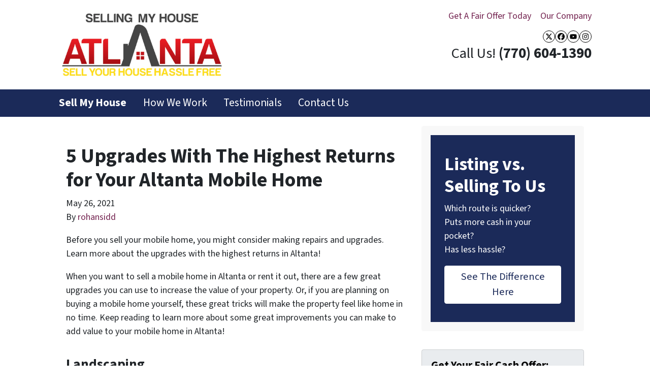

--- FILE ---
content_type: text/javascript
request_url: https://cdn.carrot.com/artifacts/86fa13ed73f5f8fdfcc3be9637623be53d337a4a/app/themes/carrot/dist/js/support.3a6f45.js
body_size: 15572
content:
(()=>{var e={609:(e,t,n)=>{var i=n(965).Symbol;e.exports=i},47:e=>{e.exports=function(e,t){for(var n=-1,i=null==e?0:e.length,o=Array(i);++n<i;)o[n]=t(e[n],n,e);return o}},48:(e,t,n)=>{var i=n(609),o=n(899),r=n(222),s=i?i.toStringTag:void 0;e.exports=function(e){return null==e?void 0===e?"[object Undefined]":"[object Null]":s&&s in Object(e)?o(e):r(e)}},764:(e,t,n)=>{var i=n(609),o=n(47),r=n(913),s=n(386),a=i?i.prototype:void 0,l=a?a.toString:void 0;e.exports=function e(t){if("string"==typeof t)return t;if(r(t))return o(t,e)+"";if(s(t))return l?l.call(t):"";var n=t+"";return"0"==n&&1/t==-1/0?"-0":n}},392:e=>{var t="object"==typeof global&&global&&global.Object===Object&&global;e.exports=t},899:(e,t,n)=>{var i=n(609),o=Object.prototype,r=o.hasOwnProperty,s=o.toString,a=i?i.toStringTag:void 0;e.exports=function(e){var t=r.call(e,a),n=e[a];try{e[a]=void 0;var i=!0}catch(e){}var o=s.call(e);return i&&(t?e[a]=n:delete e[a]),o}},222:e=>{var t=Object.prototype.toString;e.exports=function(e){return t.call(e)}},965:(e,t,n)=>{var i=n(392),o="object"==typeof self&&self&&self.Object===Object&&self,r=i||o||Function("return this")();e.exports=r},913:e=>{var t=Array.isArray;e.exports=t},466:e=>{e.exports=function(e){return null!=e&&"object"==typeof e}},386:(e,t,n)=>{var i=n(48),o=n(466);e.exports=function(e){return"symbol"==typeof e||o(e)&&"[object Symbol]"==i(e)}},158:(e,t,n)=>{var i=n(764);e.exports=function(e){return null==e?"":i(e)}},480:(e,t,n)=>{var i=n(158),o=0;e.exports=function(e){var t=++o;return i(e)+t}}},t={};function n(i){var o=t[i];if(void 0!==o)return o.exports;var r=t[i]={exports:{}};return e[i](r,r.exports,n),r.exports}n.n=e=>{var t=e&&e.__esModule?()=>e.default:()=>e;return n.d(t,{a:t}),t},n.d=(e,t)=>{for(var i in t)n.o(t,i)&&!n.o(e,i)&&Object.defineProperty(e,i,{enumerable:!0,get:t[i]})},n.o=(e,t)=>Object.prototype.hasOwnProperty.call(e,t),(()=>{"use strict";const e=window.jQuery;var t=n.n(e);window.__loaded=window.__loaded||[];const i=(e,t,n)=>window.__loaded.push({module:`/app/themes/carrot/assets/scripts/${e}`,call:t,context:n});i("vendor/jquery-cookie.js","module:loaded");const o=/\+/g;function r(e){return l.raw?e:encodeURIComponent(e)}function s(e){return r(l.json?JSON.stringify(e):String(e))}function a(t,n){const i=l.raw?t:function(e){0===e.indexOf('"')&&(e=e.slice(1,-1).replace(/\\"/g,'"').replace(/\\\\/g,"\\"));try{return e=decodeURIComponent(e.replace(o," ")),l.json?JSON.parse(e):e}catch(e){}}(t);return e.isFunction(n)?n(i):i}const l=e.cookie=function(t,n,i){let o=t?void 0:{};const c=document.cookie?document.cookie.split("; "):[];if(arguments.length>1&&!e.isFunction(n)){if("number"==typeof(i=e.extend({},l.defaults,i)).expires){var d=i.expires,h=i.expires=new Date;h.setMilliseconds(h.getMilliseconds()+864e5*d)}return document.cookie=[r(t),"=",s(n),i.expires?"; expires="+i.expires.toUTCString():"",i.path?"; path="+i.path:"",i.domain?"; domain="+i.domain:"",i.secure?"; secure":""].join("")}return c.forEach((e=>{const i=e.split("="),r=(s=i.shift(),l.raw?s:decodeURIComponent(s));var s;let c=i.join("=");t!==r?t||void 0===(c=a(c))||(o[r]=c):o=a(c,n)})),o};l.defaults={},e.removeCookie=function(t,n){return e.cookie(t,"",e.extend({},n,{expires:-1})),!e.cookie(t)};const c="transitionend";function d(e){let n=!1;return t()(this).one(h.TRANSITION_END,(()=>{n=!0})),setTimeout((()=>{n||h.triggerTransitionEnd(this)}),e),this}const h={TRANSITION_END:"bsTransitionEnd",getUID(e){do{e+=~~(1e6*Math.random())}while(document.getElementById(e));return e},getSelectorFromElement(e){let t=e.getAttribute("data-target");if(!t||"#"===t){const n=e.getAttribute("href");t=n&&"#"!==n?n.trim():""}try{return document.querySelector(t)?t:null}catch(e){return null}},getTransitionDurationFromElement(e){if(!e)return 0;let n=t()(e).css("transition-duration"),i=t()(e).css("transition-delay");const o=parseFloat(n),r=parseFloat(i);return o||r?(n=n.split(",")[0],i=i.split(",")[0],1e3*(parseFloat(n)+parseFloat(i))):0},reflow:e=>e.offsetHeight,triggerTransitionEnd(e){t()(e).trigger(c)},supportsTransitionEnd:()=>Boolean(c),isElement:e=>(e[0]||e).nodeType,typeCheckConfig(e,t,n){for(const o in n)if(Object.prototype.hasOwnProperty.call(n,o)){const r=n[o],s=t[o],a=s&&h.isElement(s)?"element":null==(i=s)?`${i}`:{}.toString.call(i).match(/\s([a-z]+)/i)[1].toLowerCase();if(!new RegExp(r).test(a))throw new Error(`${e.toUpperCase()}: Option "${o}" provided type "${a}" but expected type "${r}".`)}var i},findShadowRoot(e){if(!document.documentElement.attachShadow)return null;if("function"==typeof e.getRootNode){const t=e.getRootNode();return t instanceof ShadowRoot?t:null}return e instanceof ShadowRoot?e:e.parentNode?h.findShadowRoot(e.parentNode):null},jQueryDetection(){if(void 0===t())throw new TypeError("Bootstrap's JavaScript requires jQuery. jQuery must be included before Bootstrap's JavaScript.");const e=t().fn.jquery.split(" ")[0].split(".");if(e[0]<2&&e[1]<9||1===e[0]&&9===e[1]&&e[2]<1||e[0]>=4)throw new Error("Bootstrap's JavaScript requires at least jQuery v1.9.1 but less than v4.0.0")}};h.jQueryDetection(),t().fn.emulateTransitionEnd=d,t().event.special[h.TRANSITION_END]={bindType:c,delegateType:c,handle(e){if(t()(e.target).is(this))return e.handleObj.handler.apply(this,arguments)}};const f=h,u="collapse",p="bs.collapse",m=`.${p}`,g=t().fn[u],_={toggle:!0,parent:""},v={toggle:"boolean",parent:"(string|element)"},b=`show${m}`,w=`shown${m}`,y=`hide${m}`,E=`hidden${m}`,T=`click${m}.data-api`,C="show",N="collapse",S="collapsing",x="collapsed",D="width",O='[data-toggle="collapse"]';class k{constructor(e,t){this._isTransitioning=!1,this._element=e,this._config=this._getConfig(t),this._triggerArray=[].slice.call(document.querySelectorAll(`[data-toggle="collapse"][href="#${e.id}"],[data-toggle="collapse"][data-target="#${e.id}"]`));const n=[].slice.call(document.querySelectorAll(O));for(let t=0,i=n.length;t<i;t++){const i=n[t],o=f.getSelectorFromElement(i),r=[].slice.call(document.querySelectorAll(o)).filter((t=>t===e));null!==o&&r.length>0&&(this._selector=o,this._triggerArray.push(i))}this._parent=this._config.parent?this._getParent():null,this._config.parent||this._addAriaAndCollapsedClass(this._element,this._triggerArray),this._config.toggle&&this.toggle()}static get VERSION(){return"4.6.0"}static get Default(){return _}toggle(){t()(this._element).hasClass(C)?this.hide():this.show()}show(){if(this._isTransitioning||t()(this._element).hasClass(C))return;let e,n;if(this._parent&&(e=[].slice.call(this._parent.querySelectorAll(".show, .collapsing")).filter((e=>"string"==typeof this._config.parent?e.getAttribute("data-parent")===this._config.parent:e.classList.contains(N))),0===e.length&&(e=null)),e&&(n=t()(e).not(this._selector).data(p),n&&n._isTransitioning))return;const i=t().Event(b);if(t()(this._element).trigger(i),i.isDefaultPrevented())return;e&&(k._jQueryInterface.call(t()(e).not(this._selector),"hide"),n||t()(e).data(p,null));const o=this._getDimension();t()(this._element).removeClass(N).addClass(S),this._element.style[o]=0,this._triggerArray.length&&t()(this._triggerArray).removeClass(x).attr("aria-expanded",!0),this.setTransitioning(!0);const r=`scroll${o[0].toUpperCase()+o.slice(1)}`,s=f.getTransitionDurationFromElement(this._element);t()(this._element).one(f.TRANSITION_END,(()=>{t()(this._element).removeClass(S).addClass(`${N} ${C}`),this._element.style[o]="",this.setTransitioning(!1),t()(this._element).trigger(w)})).emulateTransitionEnd(s),this._element.style[o]=`${this._element[r]}px`}hide(){if(this._isTransitioning||!t()(this._element).hasClass(C))return;const e=t().Event(y);if(t()(this._element).trigger(e),e.isDefaultPrevented())return;const n=this._getDimension();this._element.style[n]=`${this._element.getBoundingClientRect()[n]}px`,f.reflow(this._element),t()(this._element).addClass(S).removeClass(`${N} ${C}`);const i=this._triggerArray.length;if(i>0)for(let e=0;e<i;e++){const n=this._triggerArray[e],i=f.getSelectorFromElement(n);if(null!==i){t()([].slice.call(document.querySelectorAll(i))).hasClass(C)||t()(n).addClass(x).attr("aria-expanded",!1)}}this.setTransitioning(!0);this._element.style[n]="";const o=f.getTransitionDurationFromElement(this._element);t()(this._element).one(f.TRANSITION_END,(()=>{this.setTransitioning(!1),t()(this._element).removeClass(S).addClass(N).trigger(E)})).emulateTransitionEnd(o)}setTransitioning(e){this._isTransitioning=e}dispose(){t().removeData(this._element,p),this._config=null,this._parent=null,this._element=null,this._triggerArray=null,this._isTransitioning=null}_getConfig(e){return(e={..._,...e}).toggle=Boolean(e.toggle),f.typeCheckConfig(u,e,v),e}_getDimension(){return t()(this._element).hasClass(D)?D:"height"}_getParent(){let e;f.isElement(this._config.parent)?(e=this._config.parent,void 0!==this._config.parent.jquery&&(e=this._config.parent[0])):e=document.querySelector(this._config.parent);const n=`[data-toggle="collapse"][data-parent="${this._config.parent}"]`,i=[].slice.call(e.querySelectorAll(n));return t()(i).each(((e,t)=>{this._addAriaAndCollapsedClass(k._getTargetFromElement(t),[t])})),e}_addAriaAndCollapsedClass(e,n){const i=t()(e).hasClass(C);n.length&&t()(n).toggleClass(x,!i).attr("aria-expanded",i)}static _getTargetFromElement(e){const t=f.getSelectorFromElement(e);return t?document.querySelector(t):null}static _jQueryInterface(e){return this.each((function(){const n=t()(this);let i=n.data(p);const o={..._,...n.data(),..."object"==typeof e&&e?e:{}};if(!i&&o.toggle&&"string"==typeof e&&/show|hide/.test(e)&&(o.toggle=!1),i||(i=new k(this,o),n.data(p,i)),"string"==typeof e){if(void 0===i[e])throw new TypeError(`No method named "${e}"`);i[e]()}}))}}t()(document).on(T,O,(function(e){"A"===e.currentTarget.tagName&&e.preventDefault();const n=t()(this),i=f.getSelectorFromElement(this),o=[].slice.call(document.querySelectorAll(i));t()(o).each((function(){const e=t()(this),i=e.data(p)?"toggle":n.data();k._jQueryInterface.call(e,i)}))})),t().fn[u]=k._jQueryInterface,t().fn[u].Constructor=k,t().fn[u].noConflict=()=>(t().fn[u]=g,k._jQueryInterface);var A="undefined"!=typeof window&&"undefined"!=typeof document&&"undefined"!=typeof navigator,j=function(){for(var e=["Edge","Trident","Firefox"],t=0;t<e.length;t+=1)if(A&&navigator.userAgent.indexOf(e[t])>=0)return 1;return 0}();var I=A&&window.Promise?function(e){var t=!1;return function(){t||(t=!0,window.Promise.resolve().then((function(){t=!1,e()})))}}:function(e){var t=!1;return function(){t||(t=!0,setTimeout((function(){t=!1,e()}),j))}};function $(e){return e&&"[object Function]"==={}.toString.call(e)}function L(e,t){if(1!==e.nodeType)return[];var n=e.ownerDocument.defaultView.getComputedStyle(e,null);return t?n[t]:n}function F(e){return"HTML"===e.nodeName?e:e.parentNode||e.host}function P(e){if(!e)return document.body;switch(e.nodeName){case"HTML":case"BODY":return e.ownerDocument.body;case"#document":return e.body}var t=L(e),n=t.overflow,i=t.overflowX,o=t.overflowY;return/(auto|scroll|overlay)/.test(n+o+i)?e:P(F(e))}function R(e){return e&&e.referenceNode?e.referenceNode:e}var M=A&&!(!window.MSInputMethodContext||!document.documentMode),B=A&&/MSIE 10/.test(navigator.userAgent);function q(e){return 11===e?M:10===e?B:M||B}function H(e){if(!e)return document.documentElement;for(var t=q(10)?document.body:null,n=e.offsetParent||null;n===t&&e.nextElementSibling;)n=(e=e.nextElementSibling).offsetParent;var i=n&&n.nodeName;return i&&"BODY"!==i&&"HTML"!==i?-1!==["TH","TD","TABLE"].indexOf(n.nodeName)&&"static"===L(n,"position")?H(n):n:e?e.ownerDocument.documentElement:document.documentElement}function W(e){return null!==e.parentNode?W(e.parentNode):e}function Q(e,t){if(!(e&&e.nodeType&&t&&t.nodeType))return document.documentElement;var n=e.compareDocumentPosition(t)&Node.DOCUMENT_POSITION_FOLLOWING,i=n?e:t,o=n?t:e,r=document.createRange();r.setStart(i,0),r.setEnd(o,0);var s,a,l=r.commonAncestorContainer;if(e!==l&&t!==l||i.contains(o))return"BODY"===(a=(s=l).nodeName)||"HTML"!==a&&H(s.firstElementChild)!==s?H(l):l;var c=W(e);return c.host?Q(c.host,t):Q(e,W(t).host)}function U(e){var t="top"===(arguments.length>1&&void 0!==arguments[1]?arguments[1]:"top")?"scrollTop":"scrollLeft",n=e.nodeName;if("BODY"===n||"HTML"===n){var i=e.ownerDocument.documentElement;return(e.ownerDocument.scrollingElement||i)[t]}return e[t]}function V(e,t){var n="x"===t?"Left":"Top",i="Left"===n?"Right":"Bottom";return parseFloat(e["border"+n+"Width"])+parseFloat(e["border"+i+"Width"])}function Y(e,t,n,i){return Math.max(t["offset"+e],t["scroll"+e],n["client"+e],n["offset"+e],n["scroll"+e],q(10)?parseInt(n["offset"+e])+parseInt(i["margin"+("Height"===e?"Top":"Left")])+parseInt(i["margin"+("Height"===e?"Bottom":"Right")]):0)}function z(e){var t=e.body,n=e.documentElement,i=q(10)&&getComputedStyle(n);return{height:Y("Height",t,n,i),width:Y("Width",t,n,i)}}var J=function(){function e(e,t){for(var n=0;n<t.length;n++){var i=t[n];i.enumerable=i.enumerable||!1,i.configurable=!0,"value"in i&&(i.writable=!0),Object.defineProperty(e,i.key,i)}}return function(t,n,i){return n&&e(t.prototype,n),i&&e(t,i),t}}(),G=function(e,t,n){return t in e?Object.defineProperty(e,t,{value:n,enumerable:!0,configurable:!0,writable:!0}):e[t]=n,e},K=Object.assign||function(e){for(var t=1;t<arguments.length;t++){var n=arguments[t];for(var i in n)Object.prototype.hasOwnProperty.call(n,i)&&(e[i]=n[i])}return e};function X(e){return K({},e,{right:e.left+e.width,bottom:e.top+e.height})}function Z(e){var t={};try{if(q(10)){t=e.getBoundingClientRect();var n=U(e,"top"),i=U(e,"left");t.top+=n,t.left+=i,t.bottom+=n,t.right+=i}else t=e.getBoundingClientRect()}catch(e){}var o={left:t.left,top:t.top,width:t.right-t.left,height:t.bottom-t.top},r="HTML"===e.nodeName?z(e.ownerDocument):{},s=r.width||e.clientWidth||o.width,a=r.height||e.clientHeight||o.height,l=e.offsetWidth-s,c=e.offsetHeight-a;if(l||c){var d=L(e);l-=V(d,"x"),c-=V(d,"y"),o.width-=l,o.height-=c}return X(o)}function ee(e,t){var n=arguments.length>2&&void 0!==arguments[2]&&arguments[2],i=q(10),o="HTML"===t.nodeName,r=Z(e),s=Z(t),a=P(e),l=L(t),c=parseFloat(l.borderTopWidth),d=parseFloat(l.borderLeftWidth);n&&o&&(s.top=Math.max(s.top,0),s.left=Math.max(s.left,0));var h=X({top:r.top-s.top-c,left:r.left-s.left-d,width:r.width,height:r.height});if(h.marginTop=0,h.marginLeft=0,!i&&o){var f=parseFloat(l.marginTop),u=parseFloat(l.marginLeft);h.top-=c-f,h.bottom-=c-f,h.left-=d-u,h.right-=d-u,h.marginTop=f,h.marginLeft=u}return(i&&!n?t.contains(a):t===a&&"BODY"!==a.nodeName)&&(h=function(e,t){var n=arguments.length>2&&void 0!==arguments[2]&&arguments[2],i=U(t,"top"),o=U(t,"left"),r=n?-1:1;return e.top+=i*r,e.bottom+=i*r,e.left+=o*r,e.right+=o*r,e}(h,t)),h}function te(e){var t=e.nodeName;if("BODY"===t||"HTML"===t)return!1;if("fixed"===L(e,"position"))return!0;var n=F(e);return!!n&&te(n)}function ne(e){if(!e||!e.parentElement||q())return document.documentElement;for(var t=e.parentElement;t&&"none"===L(t,"transform");)t=t.parentElement;return t||document.documentElement}function ie(e,t,n,i){var o=arguments.length>4&&void 0!==arguments[4]&&arguments[4],r={top:0,left:0},s=o?ne(e):Q(e,R(t));if("viewport"===i)r=function(e){var t=arguments.length>1&&void 0!==arguments[1]&&arguments[1],n=e.ownerDocument.documentElement,i=ee(e,n),o=Math.max(n.clientWidth,window.innerWidth||0),r=Math.max(n.clientHeight,window.innerHeight||0),s=t?0:U(n),a=t?0:U(n,"left");return X({top:s-i.top+i.marginTop,left:a-i.left+i.marginLeft,width:o,height:r})}(s,o);else{var a=void 0;"scrollParent"===i?"BODY"===(a=P(F(t))).nodeName&&(a=e.ownerDocument.documentElement):a="window"===i?e.ownerDocument.documentElement:i;var l=ee(a,s,o);if("HTML"!==a.nodeName||te(s))r=l;else{var c=z(e.ownerDocument),d=c.height,h=c.width;r.top+=l.top-l.marginTop,r.bottom=d+l.top,r.left+=l.left-l.marginLeft,r.right=h+l.left}}var f="number"==typeof(n=n||0);return r.left+=f?n:n.left||0,r.top+=f?n:n.top||0,r.right-=f?n:n.right||0,r.bottom-=f?n:n.bottom||0,r}function oe(e,t,n,i,o){var r=arguments.length>5&&void 0!==arguments[5]?arguments[5]:0;if(-1===e.indexOf("auto"))return e;var s=ie(n,i,r,o),a={top:{width:s.width,height:t.top-s.top},right:{width:s.right-t.right,height:s.height},bottom:{width:s.width,height:s.bottom-t.bottom},left:{width:t.left-s.left,height:s.height}},l=Object.keys(a).map((function(e){return K({key:e},a[e],{area:(t=a[e],t.width*t.height)});var t})).sort((function(e,t){return t.area-e.area})),c=l.filter((function(e){var t=e.width,i=e.height;return t>=n.clientWidth&&i>=n.clientHeight})),d=c.length>0?c[0].key:l[0].key,h=e.split("-")[1];return d+(h?"-"+h:"")}function re(e,t,n){var i=arguments.length>3&&void 0!==arguments[3]?arguments[3]:null;return ee(n,i?ne(t):Q(t,R(n)),i)}function se(e){var t=e.ownerDocument.defaultView.getComputedStyle(e),n=parseFloat(t.marginTop||0)+parseFloat(t.marginBottom||0),i=parseFloat(t.marginLeft||0)+parseFloat(t.marginRight||0);return{width:e.offsetWidth+i,height:e.offsetHeight+n}}function ae(e){var t={left:"right",right:"left",bottom:"top",top:"bottom"};return e.replace(/left|right|bottom|top/g,(function(e){return t[e]}))}function le(e,t,n){n=n.split("-")[0];var i=se(e),o={width:i.width,height:i.height},r=-1!==["right","left"].indexOf(n),s=r?"top":"left",a=r?"left":"top",l=r?"height":"width",c=r?"width":"height";return o[s]=t[s]+t[l]/2-i[l]/2,o[a]=n===a?t[a]-i[c]:t[ae(a)],o}function ce(e,t){return Array.prototype.find?e.find(t):e.filter(t)[0]}function de(e,t,n){return(void 0===n?e:e.slice(0,function(e,t,n){if(Array.prototype.findIndex)return e.findIndex((function(e){return e[t]===n}));var i=ce(e,(function(e){return e[t]===n}));return e.indexOf(i)}(e,"name",n))).forEach((function(e){e.function&&console.warn("`modifier.function` is deprecated, use `modifier.fn`!");var n=e.function||e.fn;e.enabled&&$(n)&&(t.offsets.popper=X(t.offsets.popper),t.offsets.reference=X(t.offsets.reference),t=n(t,e))})),t}function he(){if(!this.state.isDestroyed){var e={instance:this,styles:{},arrowStyles:{},attributes:{},flipped:!1,offsets:{}};e.offsets.reference=re(this.state,this.popper,this.reference,this.options.positionFixed),e.placement=oe(this.options.placement,e.offsets.reference,this.popper,this.reference,this.options.modifiers.flip.boundariesElement,this.options.modifiers.flip.padding),e.originalPlacement=e.placement,e.positionFixed=this.options.positionFixed,e.offsets.popper=le(this.popper,e.offsets.reference,e.placement),e.offsets.popper.position=this.options.positionFixed?"fixed":"absolute",e=de(this.modifiers,e),this.state.isCreated?this.options.onUpdate(e):(this.state.isCreated=!0,this.options.onCreate(e))}}function fe(e,t){return e.some((function(e){var n=e.name;return e.enabled&&n===t}))}function ue(e){for(var t=[!1,"ms","Webkit","Moz","O"],n=e.charAt(0).toUpperCase()+e.slice(1),i=0;i<t.length;i++){var o=t[i],r=o?""+o+n:e;if(void 0!==document.body.style[r])return r}return null}function pe(){return this.state.isDestroyed=!0,fe(this.modifiers,"applyStyle")&&(this.popper.removeAttribute("x-placement"),this.popper.style.position="",this.popper.style.top="",this.popper.style.left="",this.popper.style.right="",this.popper.style.bottom="",this.popper.style.willChange="",this.popper.style[ue("transform")]=""),this.disableEventListeners(),this.options.removeOnDestroy&&this.popper.parentNode.removeChild(this.popper),this}function me(e){var t=e.ownerDocument;return t?t.defaultView:window}function ge(e,t,n,i){var o="BODY"===e.nodeName,r=o?e.ownerDocument.defaultView:e;r.addEventListener(t,n,{passive:!0}),o||ge(P(r.parentNode),t,n,i),i.push(r)}function _e(e,t,n,i){n.updateBound=i,me(e).addEventListener("resize",n.updateBound,{passive:!0});var o=P(e);return ge(o,"scroll",n.updateBound,n.scrollParents),n.scrollElement=o,n.eventsEnabled=!0,n}function ve(){this.state.eventsEnabled||(this.state=_e(this.reference,this.options,this.state,this.scheduleUpdate))}function be(){var e,t;this.state.eventsEnabled&&(cancelAnimationFrame(this.scheduleUpdate),this.state=(e=this.reference,t=this.state,me(e).removeEventListener("resize",t.updateBound),t.scrollParents.forEach((function(e){e.removeEventListener("scroll",t.updateBound)})),t.updateBound=null,t.scrollParents=[],t.scrollElement=null,t.eventsEnabled=!1,t))}function we(e){return""!==e&&!isNaN(parseFloat(e))&&isFinite(e)}function ye(e,t){Object.keys(t).forEach((function(n){var i="";-1!==["width","height","top","right","bottom","left"].indexOf(n)&&we(t[n])&&(i="px"),e.style[n]=t[n]+i}))}var Ee=A&&/Firefox/i.test(navigator.userAgent);function Te(e,t,n){var i=ce(e,(function(e){return e.name===t})),o=!!i&&e.some((function(e){return e.name===n&&e.enabled&&e.order<i.order}));if(!o){var r="`"+t+"`",s="`"+n+"`";console.warn(s+" modifier is required by "+r+" modifier in order to work, be sure to include it before "+r+"!")}return o}var Ce=["auto-start","auto","auto-end","top-start","top","top-end","right-start","right","right-end","bottom-end","bottom","bottom-start","left-end","left","left-start"],Ne=Ce.slice(3);function Se(e){var t=arguments.length>1&&void 0!==arguments[1]&&arguments[1],n=Ne.indexOf(e),i=Ne.slice(n+1).concat(Ne.slice(0,n));return t?i.reverse():i}var xe="flip",De="clockwise",Oe="counterclockwise";function ke(e,t,n,i){var o=[0,0],r=-1!==["right","left"].indexOf(i),s=e.split(/(\+|\-)/).map((function(e){return e.trim()})),a=s.indexOf(ce(s,(function(e){return-1!==e.search(/,|\s/)})));s[a]&&-1===s[a].indexOf(",")&&console.warn("Offsets separated by white space(s) are deprecated, use a comma (,) instead.");var l=/\s*,\s*|\s+/,c=-1!==a?[s.slice(0,a).concat([s[a].split(l)[0]]),[s[a].split(l)[1]].concat(s.slice(a+1))]:[s];return c=c.map((function(e,i){var o=(1===i?!r:r)?"height":"width",s=!1;return e.reduce((function(e,t){return""===e[e.length-1]&&-1!==["+","-"].indexOf(t)?(e[e.length-1]=t,s=!0,e):s?(e[e.length-1]+=t,s=!1,e):e.concat(t)}),[]).map((function(e){return function(e,t,n,i){var o=e.match(/((?:\-|\+)?\d*\.?\d*)(.*)/),r=+o[1],s=o[2];if(!r)return e;if(0===s.indexOf("%")){return X("%p"===s?n:i)[t]/100*r}if("vh"===s||"vw"===s)return("vh"===s?Math.max(document.documentElement.clientHeight,window.innerHeight||0):Math.max(document.documentElement.clientWidth,window.innerWidth||0))/100*r;return r}(e,o,t,n)}))})),c.forEach((function(e,t){e.forEach((function(n,i){we(n)&&(o[t]+=n*("-"===e[i-1]?-1:1))}))})),o}var Ae={shift:{order:100,enabled:!0,fn:function(e){var t=e.placement,n=t.split("-")[0],i=t.split("-")[1];if(i){var o=e.offsets,r=o.reference,s=o.popper,a=-1!==["bottom","top"].indexOf(n),l=a?"left":"top",c=a?"width":"height",d={start:G({},l,r[l]),end:G({},l,r[l]+r[c]-s[c])};e.offsets.popper=K({},s,d[i])}return e}},offset:{order:200,enabled:!0,fn:function(e,t){var n=t.offset,i=e.placement,o=e.offsets,r=o.popper,s=o.reference,a=i.split("-")[0],l=void 0;return l=we(+n)?[+n,0]:ke(n,r,s,a),"left"===a?(r.top+=l[0],r.left-=l[1]):"right"===a?(r.top+=l[0],r.left+=l[1]):"top"===a?(r.left+=l[0],r.top-=l[1]):"bottom"===a&&(r.left+=l[0],r.top+=l[1]),e.popper=r,e},offset:0},preventOverflow:{order:300,enabled:!0,fn:function(e,t){var n=t.boundariesElement||H(e.instance.popper);e.instance.reference===n&&(n=H(n));var i=ue("transform"),o=e.instance.popper.style,r=o.top,s=o.left,a=o[i];o.top="",o.left="",o[i]="";var l=ie(e.instance.popper,e.instance.reference,t.padding,n,e.positionFixed);o.top=r,o.left=s,o[i]=a,t.boundaries=l;var c=t.priority,d=e.offsets.popper,h={primary:function(e){var n=d[e];return d[e]<l[e]&&!t.escapeWithReference&&(n=Math.max(d[e],l[e])),G({},e,n)},secondary:function(e){var n="right"===e?"left":"top",i=d[n];return d[e]>l[e]&&!t.escapeWithReference&&(i=Math.min(d[n],l[e]-("right"===e?d.width:d.height))),G({},n,i)}};return c.forEach((function(e){var t=-1!==["left","top"].indexOf(e)?"primary":"secondary";d=K({},d,h[t](e))})),e.offsets.popper=d,e},priority:["left","right","top","bottom"],padding:5,boundariesElement:"scrollParent"},keepTogether:{order:400,enabled:!0,fn:function(e){var t=e.offsets,n=t.popper,i=t.reference,o=e.placement.split("-")[0],r=Math.floor,s=-1!==["top","bottom"].indexOf(o),a=s?"right":"bottom",l=s?"left":"top",c=s?"width":"height";return n[a]<r(i[l])&&(e.offsets.popper[l]=r(i[l])-n[c]),n[l]>r(i[a])&&(e.offsets.popper[l]=r(i[a])),e}},arrow:{order:500,enabled:!0,fn:function(e,t){var n;if(!Te(e.instance.modifiers,"arrow","keepTogether"))return e;var i=t.element;if("string"==typeof i){if(!(i=e.instance.popper.querySelector(i)))return e}else if(!e.instance.popper.contains(i))return console.warn("WARNING: `arrow.element` must be child of its popper element!"),e;var o=e.placement.split("-")[0],r=e.offsets,s=r.popper,a=r.reference,l=-1!==["left","right"].indexOf(o),c=l?"height":"width",d=l?"Top":"Left",h=d.toLowerCase(),f=l?"left":"top",u=l?"bottom":"right",p=se(i)[c];a[u]-p<s[h]&&(e.offsets.popper[h]-=s[h]-(a[u]-p)),a[h]+p>s[u]&&(e.offsets.popper[h]+=a[h]+p-s[u]),e.offsets.popper=X(e.offsets.popper);var m=a[h]+a[c]/2-p/2,g=L(e.instance.popper),_=parseFloat(g["margin"+d]),v=parseFloat(g["border"+d+"Width"]),b=m-e.offsets.popper[h]-_-v;return b=Math.max(Math.min(s[c]-p,b),0),e.arrowElement=i,e.offsets.arrow=(G(n={},h,Math.round(b)),G(n,f,""),n),e},element:"[x-arrow]"},flip:{order:600,enabled:!0,fn:function(e,t){if(fe(e.instance.modifiers,"inner"))return e;if(e.flipped&&e.placement===e.originalPlacement)return e;var n=ie(e.instance.popper,e.instance.reference,t.padding,t.boundariesElement,e.positionFixed),i=e.placement.split("-")[0],o=ae(i),r=e.placement.split("-")[1]||"",s=[];switch(t.behavior){case xe:s=[i,o];break;case De:s=Se(i);break;case Oe:s=Se(i,!0);break;default:s=t.behavior}return s.forEach((function(a,l){if(i!==a||s.length===l+1)return e;i=e.placement.split("-")[0],o=ae(i);var c=e.offsets.popper,d=e.offsets.reference,h=Math.floor,f="left"===i&&h(c.right)>h(d.left)||"right"===i&&h(c.left)<h(d.right)||"top"===i&&h(c.bottom)>h(d.top)||"bottom"===i&&h(c.top)<h(d.bottom),u=h(c.left)<h(n.left),p=h(c.right)>h(n.right),m=h(c.top)<h(n.top),g=h(c.bottom)>h(n.bottom),_="left"===i&&u||"right"===i&&p||"top"===i&&m||"bottom"===i&&g,v=-1!==["top","bottom"].indexOf(i),b=!!t.flipVariations&&(v&&"start"===r&&u||v&&"end"===r&&p||!v&&"start"===r&&m||!v&&"end"===r&&g),w=!!t.flipVariationsByContent&&(v&&"start"===r&&p||v&&"end"===r&&u||!v&&"start"===r&&g||!v&&"end"===r&&m),y=b||w;(f||_||y)&&(e.flipped=!0,(f||_)&&(i=s[l+1]),y&&(r=function(e){return"end"===e?"start":"start"===e?"end":e}(r)),e.placement=i+(r?"-"+r:""),e.offsets.popper=K({},e.offsets.popper,le(e.instance.popper,e.offsets.reference,e.placement)),e=de(e.instance.modifiers,e,"flip"))})),e},behavior:"flip",padding:5,boundariesElement:"viewport",flipVariations:!1,flipVariationsByContent:!1},inner:{order:700,enabled:!1,fn:function(e){var t=e.placement,n=t.split("-")[0],i=e.offsets,o=i.popper,r=i.reference,s=-1!==["left","right"].indexOf(n),a=-1===["top","left"].indexOf(n);return o[s?"left":"top"]=r[n]-(a?o[s?"width":"height"]:0),e.placement=ae(t),e.offsets.popper=X(o),e}},hide:{order:800,enabled:!0,fn:function(e){if(!Te(e.instance.modifiers,"hide","preventOverflow"))return e;var t=e.offsets.reference,n=ce(e.instance.modifiers,(function(e){return"preventOverflow"===e.name})).boundaries;if(t.bottom<n.top||t.left>n.right||t.top>n.bottom||t.right<n.left){if(!0===e.hide)return e;e.hide=!0,e.attributes["x-out-of-boundaries"]=""}else{if(!1===e.hide)return e;e.hide=!1,e.attributes["x-out-of-boundaries"]=!1}return e}},computeStyle:{order:850,enabled:!0,fn:function(e,t){var n=t.x,i=t.y,o=e.offsets.popper,r=ce(e.instance.modifiers,(function(e){return"applyStyle"===e.name})).gpuAcceleration;void 0!==r&&console.warn("WARNING: `gpuAcceleration` option moved to `computeStyle` modifier and will not be supported in future versions of Popper.js!");var s=void 0!==r?r:t.gpuAcceleration,a=H(e.instance.popper),l=Z(a),c={position:o.position},d=function(e,t){var n=e.offsets,i=n.popper,o=n.reference,r=Math.round,s=Math.floor,a=function(e){return e},l=r(o.width),c=r(i.width),d=-1!==["left","right"].indexOf(e.placement),h=-1!==e.placement.indexOf("-"),f=t?d||h||l%2==c%2?r:s:a,u=t?r:a;return{left:f(l%2==1&&c%2==1&&!h&&t?i.left-1:i.left),top:u(i.top),bottom:u(i.bottom),right:f(i.right)}}(e,window.devicePixelRatio<2||!Ee),h="bottom"===n?"top":"bottom",f="right"===i?"left":"right",u=ue("transform"),p=void 0,m=void 0;if(m="bottom"===h?"HTML"===a.nodeName?-a.clientHeight+d.bottom:-l.height+d.bottom:d.top,p="right"===f?"HTML"===a.nodeName?-a.clientWidth+d.right:-l.width+d.right:d.left,s&&u)c[u]="translate3d("+p+"px, "+m+"px, 0)",c[h]=0,c[f]=0,c.willChange="transform";else{var g="bottom"===h?-1:1,_="right"===f?-1:1;c[h]=m*g,c[f]=p*_,c.willChange=h+", "+f}var v={"x-placement":e.placement};return e.attributes=K({},v,e.attributes),e.styles=K({},c,e.styles),e.arrowStyles=K({},e.offsets.arrow,e.arrowStyles),e},gpuAcceleration:!0,x:"bottom",y:"right"},applyStyle:{order:900,enabled:!0,fn:function(e){var t,n;return ye(e.instance.popper,e.styles),t=e.instance.popper,n=e.attributes,Object.keys(n).forEach((function(e){!1!==n[e]?t.setAttribute(e,n[e]):t.removeAttribute(e)})),e.arrowElement&&Object.keys(e.arrowStyles).length&&ye(e.arrowElement,e.arrowStyles),e},onLoad:function(e,t,n,i,o){var r=re(o,t,e,n.positionFixed),s=oe(n.placement,r,t,e,n.modifiers.flip.boundariesElement,n.modifiers.flip.padding);return t.setAttribute("x-placement",s),ye(t,{position:n.positionFixed?"fixed":"absolute"}),n},gpuAcceleration:void 0}},je={placement:"bottom",positionFixed:!1,eventsEnabled:!0,removeOnDestroy:!1,onCreate:function(){},onUpdate:function(){},modifiers:Ae},Ie=function(){function e(t,n){var i=this,o=arguments.length>2&&void 0!==arguments[2]?arguments[2]:{};!function(e,t){if(!(e instanceof t))throw new TypeError("Cannot call a class as a function")}(this,e),this.scheduleUpdate=function(){return requestAnimationFrame(i.update)},this.update=I(this.update.bind(this)),this.options=K({},e.Defaults,o),this.state={isDestroyed:!1,isCreated:!1,scrollParents:[]},this.reference=t&&t.jquery?t[0]:t,this.popper=n&&n.jquery?n[0]:n,this.options.modifiers={},Object.keys(K({},e.Defaults.modifiers,o.modifiers)).forEach((function(t){i.options.modifiers[t]=K({},e.Defaults.modifiers[t]||{},o.modifiers?o.modifiers[t]:{})})),this.modifiers=Object.keys(this.options.modifiers).map((function(e){return K({name:e},i.options.modifiers[e])})).sort((function(e,t){return e.order-t.order})),this.modifiers.forEach((function(e){e.enabled&&$(e.onLoad)&&e.onLoad(i.reference,i.popper,i.options,e,i.state)})),this.update();var r=this.options.eventsEnabled;r&&this.enableEventListeners(),this.state.eventsEnabled=r}return J(e,[{key:"update",value:function(){return he.call(this)}},{key:"destroy",value:function(){return pe.call(this)}},{key:"enableEventListeners",value:function(){return ve.call(this)}},{key:"disableEventListeners",value:function(){return be.call(this)}}]),e}();Ie.Utils=("undefined"!=typeof window?window:global).PopperUtils,Ie.placements=Ce,Ie.Defaults=je;const $e=Ie,Le="dropdown",Fe="bs.dropdown",Pe=`.${Fe}`,Re=".data-api",Me=t().fn[Le],Be=new RegExp("38|40|27"),qe=`hide${Pe}`,He=`hidden${Pe}`,We=`show${Pe}`,Qe=`shown${Pe}`,Ue=`click${Pe}`,Ve=`click${Pe}${Re}`,Ye=`keydown${Pe}${Re}`,ze=`keyup${Pe}${Re}`,Je="disabled",Ge="show",Ke="dropdown-menu-right",Xe='[data-toggle="dropdown"]',Ze=".dropdown-menu",et={offset:0,flip:!0,boundary:"scrollParent",reference:"toggle",display:"dynamic",popperConfig:null},tt={offset:"(number|string|function)",flip:"boolean",boundary:"(string|element)",reference:"(string|element)",display:"string",popperConfig:"(null|object)"};class nt{constructor(e,t){this._element=e,this._popper=null,this._config=this._getConfig(t),this._menu=this._getMenuElement(),this._inNavbar=this._detectNavbar(),this._addEventListeners()}static get VERSION(){return"4.6.0"}static get Default(){return et}static get DefaultType(){return tt}toggle(){if(this._element.disabled||t()(this._element).hasClass(Je))return;const e=t()(this._menu).hasClass(Ge);nt._clearMenus(),e||this.show(!0)}show(e=!1){if(this._element.disabled||t()(this._element).hasClass(Je)||t()(this._menu).hasClass(Ge))return;const n={relatedTarget:this._element},i=t().Event(We,n),o=nt._getParentFromElement(this._element);if(t()(o).trigger(i),!i.isDefaultPrevented()){if(!this._inNavbar&&e){if(void 0===$e)throw new TypeError("Bootstrap's dropdowns require Popper (https://popper.js.org)");let e=this._element;"parent"===this._config.reference?e=o:f.isElement(this._config.reference)&&(e=this._config.reference,void 0!==this._config.reference.jquery&&(e=this._config.reference[0])),"scrollParent"!==this._config.boundary&&t()(o).addClass("position-static"),this._popper=new $e(e,this._menu,this._getPopperConfig())}"ontouchstart"in document.documentElement&&0===t()(o).closest(".navbar-nav").length&&t()(document.body).children().on("mouseover",null,t().noop),this._element.focus(),this._element.setAttribute("aria-expanded",!0),t()(this._menu).toggleClass(Ge),t()(o).toggleClass(Ge).trigger(t().Event(Qe,n))}}hide(){if(this._element.disabled||t()(this._element).hasClass(Je)||!t()(this._menu).hasClass(Ge))return;const e={relatedTarget:this._element},n=t().Event(qe,e),i=nt._getParentFromElement(this._element);t()(i).trigger(n),n.isDefaultPrevented()||(this._popper&&this._popper.destroy(),t()(this._menu).toggleClass(Ge),t()(i).toggleClass(Ge).trigger(t().Event(He,e)))}dispose(){t().removeData(this._element,Fe),t()(this._element).off(Pe),this._element=null,this._menu=null,null!==this._popper&&(this._popper.destroy(),this._popper=null)}update(){this._inNavbar=this._detectNavbar(),null!==this._popper&&this._popper.scheduleUpdate()}_addEventListeners(){t()(this._element).on(Ue,(e=>{e.preventDefault(),e.stopPropagation(),this.toggle()}))}_getConfig(e){return e={...this.constructor.Default,...t()(this._element).data(),...e},f.typeCheckConfig(Le,e,this.constructor.DefaultType),e}_getMenuElement(){if(!this._menu){const e=nt._getParentFromElement(this._element);e&&(this._menu=e.querySelector(Ze))}return this._menu}_getPlacement(){const e=t()(this._element.parentNode);let n="bottom-start";return e.hasClass("dropup")?n=t()(this._menu).hasClass(Ke)?"top-end":"top-start":e.hasClass("dropright")?n="right-start":e.hasClass("dropleft")?n="left-start":t()(this._menu).hasClass(Ke)&&(n="bottom-end"),n}_detectNavbar(){return t()(this._element).closest(".navbar").length>0}_getOffset(){const e={};return"function"==typeof this._config.offset?e.fn=e=>(e.offsets={...e.offsets,...this._config.offset(e.offsets,this._element)||{}},e):e.offset=this._config.offset,e}_getPopperConfig(){const e={placement:this._getPlacement(),modifiers:{offset:this._getOffset(),flip:{enabled:this._config.flip},preventOverflow:{boundariesElement:this._config.boundary}}};return"static"===this._config.display&&(e.modifiers.applyStyle={enabled:!1}),{...e,...this._config.popperConfig}}static _jQueryInterface(e){return this.each((function(){let n=t()(this).data(Fe);if(n||(n=new nt(this,"object"==typeof e?e:null),t()(this).data(Fe,n)),"string"==typeof e){if(void 0===n[e])throw new TypeError(`No method named "${e}"`);n[e]()}}))}static _clearMenus(e){if(e&&(3===e.which||"keyup"===e.type&&9!==e.which))return;const n=[].slice.call(document.querySelectorAll(Xe));for(let i=0,o=n.length;i<o;i++){const o=nt._getParentFromElement(n[i]),r=t()(n[i]).data(Fe),s={relatedTarget:n[i]};if(e&&"click"===e.type&&(s.clickEvent=e),!r)continue;const a=r._menu;if(!t()(o).hasClass(Ge))continue;if(e&&("click"===e.type&&/input|textarea/i.test(e.target.tagName)||"keyup"===e.type&&9===e.which)&&t().contains(o,e.target))continue;const l=t().Event(qe,s);t()(o).trigger(l),l.isDefaultPrevented()||("ontouchstart"in document.documentElement&&t()(document.body).children().off("mouseover",null,t().noop),n[i].setAttribute("aria-expanded","false"),r._popper&&r._popper.destroy(),t()(a).removeClass(Ge),t()(o).removeClass(Ge).trigger(t().Event(He,s)))}}static _getParentFromElement(e){let t;const n=f.getSelectorFromElement(e);return n&&(t=document.querySelector(n)),t||e.parentNode}static _dataApiKeydownHandler(e){if(/input|textarea/i.test(e.target.tagName)?32===e.which||27!==e.which&&(40!==e.which&&38!==e.which||t()(e.target).closest(Ze).length):!Be.test(e.which))return;if(this.disabled||t()(this).hasClass(Je))return;const n=nt._getParentFromElement(this),i=t()(n).hasClass(Ge);if(!i&&27===e.which)return;if(e.preventDefault(),e.stopPropagation(),!i||27===e.which||32===e.which)return 27===e.which&&t()(n.querySelector(Xe)).trigger("focus"),void t()(this).trigger("click");const o=[].slice.call(n.querySelectorAll(".dropdown-menu .dropdown-item:not(.disabled):not(:disabled)")).filter((e=>t()(e).is(":visible")));if(0===o.length)return;let r=o.indexOf(e.target);38===e.which&&r>0&&r--,40===e.which&&r<o.length-1&&r++,r<0&&(r=0),o[r].focus()}}t()(document).on(Ye,Xe,nt._dataApiKeydownHandler).on(Ye,Ze,nt._dataApiKeydownHandler).on(`${Ve} ${ze}`,nt._clearMenus).on(Ve,Xe,(function(e){e.preventDefault(),e.stopPropagation(),nt._jQueryInterface.call(t()(this),"toggle")})).on(Ve,".dropdown form",(e=>{e.stopPropagation()})),t().fn[Le]=nt._jQueryInterface,t().fn[Le].Constructor=nt,t().fn[Le].noConflict=()=>(t().fn[Le]=Me,nt._jQueryInterface);const it="modal",ot="bs.modal",rt=`.${ot}`,st=t().fn[it],at={backdrop:!0,keyboard:!0,focus:!0,show:!0},lt={backdrop:"(boolean|string)",keyboard:"boolean",focus:"boolean",show:"boolean"},ct=`hide${rt}`,dt=`hidePrevented${rt}`,ht=`hidden${rt}`,ft=`show${rt}`,ut=`shown${rt}`,pt=`focusin${rt}`,mt=`resize${rt}`,gt=`click.dismiss${rt}`,_t=`keydown.dismiss${rt}`,vt=`mouseup.dismiss${rt}`,bt=`mousedown.dismiss${rt}`,wt=`click${rt}.data-api`,yt="modal-open",Et="fade",Tt="show",Ct="modal-static",Nt=".fixed-top, .fixed-bottom, .is-fixed, .sticky-top",St=".sticky-top";class xt{constructor(e,t){this._config=this._getConfig(t),this._element=e,this._dialog=e.querySelector(".modal-dialog"),this._backdrop=null,this._isShown=!1,this._isBodyOverflowing=!1,this._ignoreBackdropClick=!1,this._isTransitioning=!1,this._scrollbarWidth=0}static get VERSION(){return"4.6.0"}static get Default(){return at}toggle(e){return this._isShown?this.hide():this.show(e)}show(e){if(this._isShown||this._isTransitioning)return;t()(this._element).hasClass(Et)&&(this._isTransitioning=!0);const n=t().Event(ft,{relatedTarget:e});t()(this._element).trigger(n),this._isShown||n.isDefaultPrevented()||(this._isShown=!0,this._checkScrollbar(),this._setScrollbar(),this._adjustDialog(),this._setEscapeEvent(),this._setResizeEvent(),t()(this._element).on(gt,'[data-dismiss="modal"]',(e=>this.hide(e))),t()(this._dialog).on(bt,(()=>{t()(this._element).one(vt,(e=>{t()(e.target).is(this._element)&&(this._ignoreBackdropClick=!0)}))})),this._showBackdrop((()=>this._showElement(e))))}hide(e){if(e&&e.preventDefault(),!this._isShown||this._isTransitioning)return;const n=t().Event(ct);if(t()(this._element).trigger(n),!this._isShown||n.isDefaultPrevented())return;this._isShown=!1;const i=t()(this._element).hasClass(Et);if(i&&(this._isTransitioning=!0),this._setEscapeEvent(),this._setResizeEvent(),t()(document).off(pt),t()(this._element).removeClass(Tt),t()(this._element).off(gt),t()(this._dialog).off(bt),i){const e=f.getTransitionDurationFromElement(this._element);t()(this._element).one(f.TRANSITION_END,(e=>this._hideModal(e))).emulateTransitionEnd(e)}else this._hideModal()}dispose(){[window,this._element,this._dialog].forEach((e=>t()(e).off(rt))),t()(document).off(pt),t().removeData(this._element,ot),this._config=null,this._element=null,this._dialog=null,this._backdrop=null,this._isShown=null,this._isBodyOverflowing=null,this._ignoreBackdropClick=null,this._isTransitioning=null,this._scrollbarWidth=null}handleUpdate(){this._adjustDialog()}_getConfig(e){return e={...at,...e},f.typeCheckConfig(it,e,lt),e}_triggerBackdropTransition(){const e=t().Event(dt);if(t()(this._element).trigger(e),e.isDefaultPrevented())return;const n=this._element.scrollHeight>document.documentElement.clientHeight;n||(this._element.style.overflowY="hidden"),this._element.classList.add(Ct);const i=f.getTransitionDurationFromElement(this._dialog);t()(this._element).off(f.TRANSITION_END),t()(this._element).one(f.TRANSITION_END,(()=>{this._element.classList.remove(Ct),n||t()(this._element).one(f.TRANSITION_END,(()=>{this._element.style.overflowY=""})).emulateTransitionEnd(this._element,i)})).emulateTransitionEnd(i),this._element.focus()}_showElement(e){const n=t()(this._element).hasClass(Et),i=this._dialog?this._dialog.querySelector(".modal-body"):null;this._element.parentNode&&this._element.parentNode.nodeType===Node.ELEMENT_NODE||document.body.appendChild(this._element),this._element.style.display="block",this._element.removeAttribute("aria-hidden"),this._element.setAttribute("aria-modal",!0),this._element.setAttribute("role","dialog"),t()(this._dialog).hasClass("modal-dialog-scrollable")&&i?i.scrollTop=0:this._element.scrollTop=0,n&&f.reflow(this._element),t()(this._element).addClass(Tt),this._config.focus&&this._enforceFocus();const o=t().Event(ut,{relatedTarget:e}),r=()=>{this._config.focus&&this._element.focus(),this._isTransitioning=!1,t()(this._element).trigger(o)};if(n){const e=f.getTransitionDurationFromElement(this._dialog);t()(this._dialog).one(f.TRANSITION_END,r).emulateTransitionEnd(e)}else r()}_enforceFocus(){t()(document).off(pt).on(pt,(e=>{document!==e.target&&this._element!==e.target&&0===t()(this._element).has(e.target).length&&this._element.focus()}))}_setEscapeEvent(){this._isShown?t()(this._element).on(_t,(e=>{this._config.keyboard&&27===e.which?(e.preventDefault(),this.hide()):this._config.keyboard||27!==e.which||this._triggerBackdropTransition()})):this._isShown||t()(this._element).off(_t)}_setResizeEvent(){this._isShown?t()(window).on(mt,(e=>this.handleUpdate(e))):t()(window).off(mt)}_hideModal(){this._element.style.display="none",this._element.setAttribute("aria-hidden",!0),this._element.removeAttribute("aria-modal"),this._element.removeAttribute("role"),this._isTransitioning=!1,this._showBackdrop((()=>{t()(document.body).removeClass(yt),this._resetAdjustments(),this._resetScrollbar(),t()(this._element).trigger(ht)}))}_removeBackdrop(){this._backdrop&&(t()(this._backdrop).remove(),this._backdrop=null)}_showBackdrop(e){const n=t()(this._element).hasClass(Et)?Et:"";if(this._isShown&&this._config.backdrop){if(this._backdrop=document.createElement("div"),this._backdrop.className="modal-backdrop",n&&this._backdrop.classList.add(n),t()(this._backdrop).appendTo(document.body),t()(this._element).on(gt,(e=>{this._ignoreBackdropClick?this._ignoreBackdropClick=!1:e.target===e.currentTarget&&("static"===this._config.backdrop?this._triggerBackdropTransition():this.hide())})),n&&f.reflow(this._backdrop),t()(this._backdrop).addClass(Tt),!e)return;if(!n)return void e();const i=f.getTransitionDurationFromElement(this._backdrop);t()(this._backdrop).one(f.TRANSITION_END,e).emulateTransitionEnd(i)}else if(!this._isShown&&this._backdrop){t()(this._backdrop).removeClass(Tt);const n=()=>{this._removeBackdrop(),e&&e()};if(t()(this._element).hasClass(Et)){const e=f.getTransitionDurationFromElement(this._backdrop);t()(this._backdrop).one(f.TRANSITION_END,n).emulateTransitionEnd(e)}else n()}else e&&e()}_adjustDialog(){const e=this._element.scrollHeight>document.documentElement.clientHeight;!this._isBodyOverflowing&&e&&(this._element.style.paddingLeft=`${this._scrollbarWidth}px`),this._isBodyOverflowing&&!e&&(this._element.style.paddingRight=`${this._scrollbarWidth}px`)}_resetAdjustments(){this._element.style.paddingLeft="",this._element.style.paddingRight=""}_checkScrollbar(){const e=document.body.getBoundingClientRect();this._isBodyOverflowing=Math.round(e.left+e.right)<window.innerWidth,this._scrollbarWidth=this._getScrollbarWidth()}_setScrollbar(){if(this._isBodyOverflowing){const e=[].slice.call(document.querySelectorAll(Nt)),n=[].slice.call(document.querySelectorAll(St));t()(e).each(((e,n)=>{const i=n.style.paddingRight,o=t()(n).css("padding-right");t()(n).data("padding-right",i).css("padding-right",`${parseFloat(o)+this._scrollbarWidth}px`)})),t()(n).each(((e,n)=>{const i=n.style.marginRight,o=t()(n).css("margin-right");t()(n).data("margin-right",i).css("margin-right",parseFloat(o)-this._scrollbarWidth+"px")}));const i=document.body.style.paddingRight,o=t()(document.body).css("padding-right");t()(document.body).data("padding-right",i).css("padding-right",`${parseFloat(o)+this._scrollbarWidth}px`)}t()(document.body).addClass(yt)}_resetScrollbar(){const e=[].slice.call(document.querySelectorAll(Nt));t()(e).each(((e,n)=>{const i=t()(n).data("padding-right");t()(n).removeData("padding-right"),n.style.paddingRight=i||""}));const n=[].slice.call(document.querySelectorAll(`${St}`));t()(n).each(((e,n)=>{const i=t()(n).data("margin-right");void 0!==i&&t()(n).css("margin-right",i).removeData("margin-right")}));const i=t()(document.body).data("padding-right");t()(document.body).removeData("padding-right"),document.body.style.paddingRight=i||""}_getScrollbarWidth(){const e=document.createElement("div");e.className="modal-scrollbar-measure",document.body.appendChild(e);const t=e.getBoundingClientRect().width-e.clientWidth;return document.body.removeChild(e),t}static _jQueryInterface(e,n){return this.each((function(){let i=t()(this).data(ot);const o={...at,...t()(this).data(),..."object"==typeof e&&e?e:{}};if(i||(i=new xt(this,o),t()(this).data(ot,i)),"string"==typeof e){if(void 0===i[e])throw new TypeError(`No method named "${e}"`);i[e](n)}else o.show&&i.show(n)}))}}t()(document).on(wt,'[data-toggle="modal"]',(function(e){let n;const i=f.getSelectorFromElement(this);i&&(n=document.querySelector(i));const o=t()(n).data(ot)?"toggle":{...t()(n).data(),...t()(this).data()};"A"!==this.tagName&&"AREA"!==this.tagName||e.preventDefault();const r=t()(n).one(ft,(e=>{e.isDefaultPrevented()||r.one(ht,(()=>{t()(this).is(":visible")&&this.focus()}))}));xt._jQueryInterface.call(t()(n),o,this)})),t().fn[it]=xt._jQueryInterface,t().fn[it].Constructor=xt,t().fn[it].noConflict=()=>(t().fn[it]=st,xt._jQueryInterface);const Dt="tab",Ot="bs.tab",kt=`.${Ot}`,At=t().fn[Dt],jt=`hide${kt}`,It=`hidden${kt}`,$t=`show${kt}`,Lt=`shown${kt}`,Ft=`click${kt}.data-api`,Pt="active",Rt="fade",Mt="show",Bt=".active",qt="> li > .active";class Ht{constructor(e){this._element=e}static get VERSION(){return"4.6.0"}show(){if(this._element.parentNode&&this._element.parentNode.nodeType===Node.ELEMENT_NODE&&t()(this._element).hasClass(Pt)||t()(this._element).hasClass("disabled"))return;let e,n;const i=t()(this._element).closest(".nav, .list-group")[0],o=f.getSelectorFromElement(this._element);if(i){const e="UL"===i.nodeName||"OL"===i.nodeName?qt:Bt;n=t().makeArray(t()(i).find(e)),n=n[n.length-1]}const r=t().Event(jt,{relatedTarget:this._element}),s=t().Event($t,{relatedTarget:n});if(n&&t()(n).trigger(r),t()(this._element).trigger(s),s.isDefaultPrevented()||r.isDefaultPrevented())return;o&&(e=document.querySelector(o)),this._activate(this._element,i);const a=()=>{const e=t().Event(It,{relatedTarget:this._element}),i=t().Event(Lt,{relatedTarget:n});t()(n).trigger(e),t()(this._element).trigger(i)};e?this._activate(e,e.parentNode,a):a()}dispose(){t().removeData(this._element,Ot),this._element=null}_activate(e,n,i){const o=(!n||"UL"!==n.nodeName&&"OL"!==n.nodeName?t()(n).children(Bt):t()(n).find(qt))[0],r=i&&o&&t()(o).hasClass(Rt),s=()=>this._transitionComplete(e,o,i);if(o&&r){const e=f.getTransitionDurationFromElement(o);t()(o).removeClass(Mt).one(f.TRANSITION_END,s).emulateTransitionEnd(e)}else s()}_transitionComplete(e,n,i){if(n){t()(n).removeClass(Pt);const e=t()(n.parentNode).find("> .dropdown-menu .active")[0];e&&t()(e).removeClass(Pt),"tab"===n.getAttribute("role")&&n.setAttribute("aria-selected",!1)}if(t()(e).addClass(Pt),"tab"===e.getAttribute("role")&&e.setAttribute("aria-selected",!0),f.reflow(e),e.classList.contains(Rt)&&e.classList.add(Mt),e.parentNode&&t()(e.parentNode).hasClass("dropdown-menu")){const n=t()(e).closest(".dropdown")[0];if(n){const e=[].slice.call(n.querySelectorAll(".dropdown-toggle"));t()(e).addClass(Pt)}e.setAttribute("aria-expanded",!0)}i&&i()}static _jQueryInterface(e){return this.each((function(){const n=t()(this);let i=n.data(Ot);if(i||(i=new Ht(this),n.data(Ot,i)),"string"==typeof e){if(void 0===i[e])throw new TypeError(`No method named "${e}"`);i[e]()}}))}}t()(document).on(Ft,'[data-toggle="tab"], [data-toggle="pill"], [data-toggle="list"]',(function(e){e.preventDefault(),Ht._jQueryInterface.call(t()(this),"show")})),t().fn[Dt]=Ht._jQueryInterface,t().fn[Dt].Constructor=Ht,t().fn[Dt].noConflict=()=>(t().fn[Dt]=At,Ht._jQueryInterface);const Wt="toast",Qt="bs.toast",Ut=`.${Qt}`,Vt=t().fn[Wt],Yt=`click.dismiss${Ut}`,zt=`hide${Ut}`,Jt=`hidden${Ut}`,Gt=`show${Ut}`,Kt=`shown${Ut}`,Xt="hide",Zt="show",en="showing",tn={animation:"boolean",autohide:"boolean",delay:"number"},nn={animation:!0,autohide:!0,delay:500};class on{constructor(e,t){this._element=e,this._config=this._getConfig(t),this._timeout=null,this._setListeners()}static get VERSION(){return"4.6.0"}static get DefaultType(){return tn}static get Default(){return nn}show(){const e=t().Event(Gt);if(t()(this._element).trigger(e),e.isDefaultPrevented())return;this._clearTimeout(),this._config.animation&&this._element.classList.add("fade");const n=()=>{this._element.classList.remove(en),this._element.classList.add(Zt),t()(this._element).trigger(Kt),this._config.autohide&&(this._timeout=setTimeout((()=>{this.hide()}),this._config.delay))};if(this._element.classList.remove(Xt),f.reflow(this._element),this._element.classList.add(en),this._config.animation){const e=f.getTransitionDurationFromElement(this._element);t()(this._element).one(f.TRANSITION_END,n).emulateTransitionEnd(e)}else n()}hide(){if(!this._element.classList.contains(Zt))return;const e=t().Event(zt);t()(this._element).trigger(e),e.isDefaultPrevented()||this._close()}dispose(){this._clearTimeout(),this._element.classList.contains(Zt)&&this._element.classList.remove(Zt),t()(this._element).off(Yt),t().removeData(this._element,Qt),this._element=null,this._config=null}_getConfig(e){return e={...nn,...t()(this._element).data(),..."object"==typeof e&&e?e:{}},f.typeCheckConfig(Wt,e,this.constructor.DefaultType),e}_setListeners(){t()(this._element).on(Yt,'[data-dismiss="toast"]',(()=>this.hide()))}_close(){const e=()=>{this._element.classList.add(Xt),t()(this._element).trigger(Jt)};if(this._element.classList.remove(Zt),this._config.animation){const n=f.getTransitionDurationFromElement(this._element);t()(this._element).one(f.TRANSITION_END,e).emulateTransitionEnd(n)}else e()}_clearTimeout(){clearTimeout(this._timeout),this._timeout=null}static _jQueryInterface(e){return this.each((function(){const n=t()(this);let i=n.data(Qt);if(i||(i=new on(this,"object"==typeof e&&e),n.data(Qt,i)),"string"==typeof e){if(void 0===i[e])throw new TypeError(`No method named "${e}"`);i[e](this)}}))}}t().fn[Wt]=on._jQueryInterface,t().fn[Wt].Constructor=on,t().fn[Wt].noConflict=()=>(t().fn[Wt]=Vt,on._jQueryInterface);var rn=n(480);const sn="(min-width: 768px)";let an;function ln(e){i("legacy/bootstrap-navwalker.js","handleHoverEffects");const t=e("[data-hover-group]");t.attr("id",(function(e,t){return t||rn("c_hover_dropdown")})),t.on("mouseover",(function(){if(!window.matchMedia(sn).matches)return;const t=e(this).parent();t.addClass("hover-active");t.siblings().each(((t,n)=>{const i=e(n).children(".dropdown-menu");window.clearTimeout(an),i.removeClass("show"),e(n).removeClass("hover-active")})),window.clearTimeout(an),e(this).siblings(".dropdown-menu").addClass("show")})),t.on("mouseout",(function(){an=setTimeout((()=>{e(this).siblings(".dropdown-menu").removeClass("show"),e(this).parent().removeClass("hover-active")}),600)})),t.siblings(".dropdown-menu").on("mouseover",(function(){window.matchMedia(sn).matches&&(window.clearTimeout(an),e(this).addClass("show"))})),t.siblings(".dropdown-menu").on("mouseout",(function(){e(this).removeClass("show"),e(this).parent().removeClass("hover-active")}))}window.addEventListener("DOMContentLoaded",(function(){i("legacy/bootstrap-navwalker.js","callback:DOMContentLoaded"),ln(e)})),i("support.js","module:loaded")})()})();